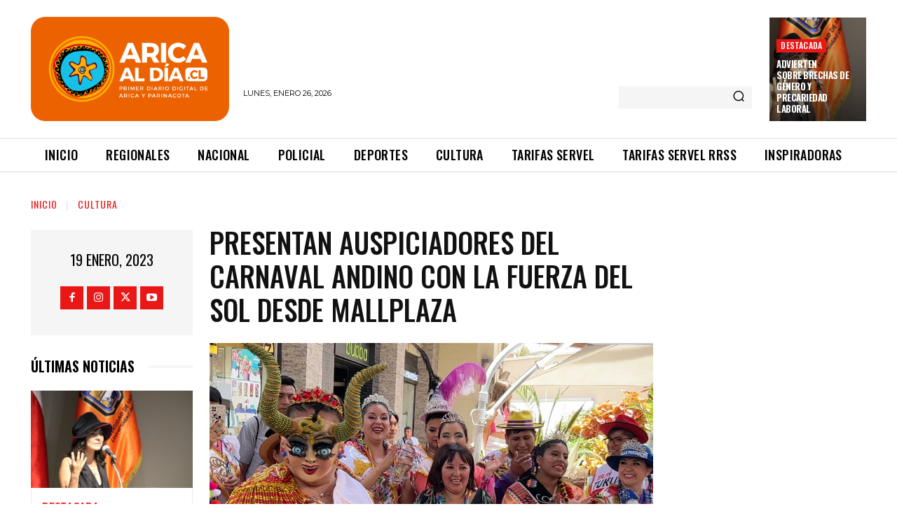

--- FILE ---
content_type: text/plain; charset=UTF-8
request_url: https://at.teads.tv/fpc?analytics_tag_id=PUB_24667&tfpvi=&gdpr_status=22&gdpr_reason=220&gdpr_consent=&ccpa_consent=&shared_ids=&sv=d656f4a&
body_size: -85
content:
YzIwMWE3ZGItNDQwNS00NzNmLWEyYzItN2RhZmFhYTA3NjU1Iy0zLTc=